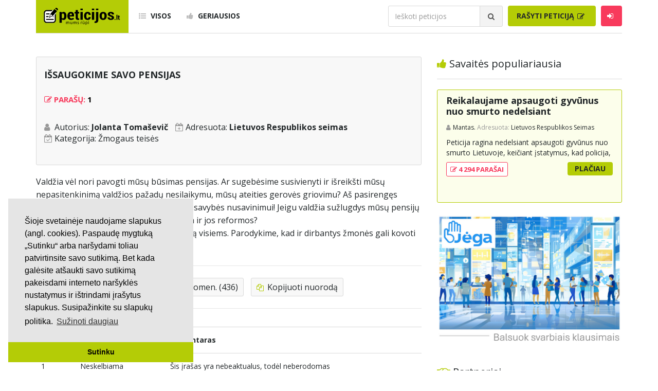

--- FILE ---
content_type: text/html; charset=UTF-8
request_url: https://www.peticijos.lt/visos/2457/issaugokime-savo-pensijas/
body_size: 10202
content:
<!DOCTYPE html>
<html lang="lt">

<head>
    <meta http-equiv="Content-Type" content="text/html; charset=utf-8">
<meta http-equiv="X-UA-Compatible" content="IE=edge">
<meta name="viewport" content="width=device-width, initial-scale=1">
<!-- Bootstrap CSS -->
<link rel="stylesheet" href="/css/bootstrap.min.css" />
<!-- KingWinn fonts CSS -->
<link rel="stylesheet" href="/css/all.min.css" />
<link rel="stylesheet" href="/css/font-awesome.css" />
<link rel="stylesheet" href="/css/flags.min.css" />
<link href="https://fonts.googleapis.com/css?family=Open+Sans:400,300,700" rel='stylesheet' type='text/css'>
<link href="https://fonts.googleapis.com/css?family=Roboto+Condensed:700" rel="stylesheet" type='text/css'>
<link rel="stylesheet" href="/css/style.css?v=4.12499" />
<link rel="shortcut icon" href="/favicon.png" type="image/ico" />
<!-- HTML5 shim and Respond.js for IE8 support of HTML5 elements and media queries -->
<!--[if lt IE 9]>
  <script src="https://oss.maxcdn.com/html5shiv/3.7.3/html5shiv.min.js"></script>
  <script src="https://oss.maxcdn.com/respond/1.4.2/respond.min.js"></script>
<![endif]-->
    <meta name="description" content="Valdžia vėl nori pavogti mūsų būsimas pensijas. Ar sugebėsime susivienyti. Išsaugokime savo pensijas..." />
    <meta property="fb:app_id" content="573598149722404" />
    <meta property="og:title" content="Išsaugokime savo pensijas" />
    <meta property="og:type" content="article" />
    <meta property="og:url" content="https://www.peticijos.lt/visos/2457/issaugokime-savo-pensijas/" />
    <meta property="og:image" content="https://www.peticijos.lt/img/fb-img.jpg" />
    <meta property="og:image:height" content="800">
    <meta property="og:image:width" content="800">
    <meta property="og:site_name" content="Peticijos.lt" />
    <meta property="og:description" content="Valdžia vėl nori pavogti mūsų būsimas pensijas. Ar sugebėsime susivienyti. Išsaugokime savo pensijas..." />
    <meta property="og:locale" content="lt_LT" />
    <title>Išsaugokime savo pensijas / Peticijos</title>
    <!-- Global site tag (gtag.js) - Google Analytics -->
<script async src="https://www.googletagmanager.com/gtag/js?id=UA-109515070-1"></script>
<script>
  window.dataLayer = window.dataLayer || [];
  function gtag(){dataLayer.push(arguments);}
  gtag('js', new Date());

  gtag('config', 'UA-109515070-1');
</script>

<script data-ad-client="ca-pub-7076339491798000" async src="https://pagead2.googlesyndication.com/pagead/js/adsbygoogle.js"></script>    <script src='https://www.google.com/recaptcha/api.js'></script>
    <style>
        #dtok-chat-embed {
            max-width: 100%;
            margin: 40px auto;
            border-radius: 12px;
            box-shadow: 0 4px 6px rgba(0, 0, 0, 0.1);
            --dtok-header-bg: #7e9800;
            --dtok-channel-color: #222729;
        }
    </style>
    <!--
    <script>
        var name = 'debug >|  |<';
    </script> -->
    <script src="/js/custom_2.js"></script>
    <script src="/js/progressbar.js"></script>

    <!-- Facebook Pixel Code -->
    <script>
        ! function(f, b, e, v, n, t, s) {
            if (f.fbq) return;
            n = f.fbq = function() {
                n.callMethod ?
                    n.callMethod.apply(n, arguments) : n.queue.push(arguments)
            };
            if (!f._fbq) f._fbq = n;
            n.push = n;
            n.loaded = !0;
            n.version = '2.0';
            n.queue = [];
            t = b.createElement(e);
            t.async = !0;
            t.src = v;
            s = b.getElementsByTagName(e)[0];
            s.parentNode.insertBefore(t, s)
        }(window, document, 'script',
            'https://connect.facebook.net/en_US/fbevents.js');
        fbq('init', '226183802811726');
        fbq('track', 'PageView');
    </script>
    <noscript><img height="1" width="1" style="display:none" src="https://www.facebook.com/tr?id=226183802811726&ev=PageView&noscript=1" /></noscript>
    <!-- End Facebook Pixel Code -->

</head>

<body>
    <div id="header">

    <div id="mobile-menu">
        <button type="button" id="menu-close" class="navbar-toggle collapsed" data-target="#navbar" aria-expanded="false" aria-controls="navbar">
            <span class="sr-only">Toggle navigation</span>
            <span class="icon-bar"></span>
            <span class="icon-bar"></span>
            <span class="icon-bar"></span>
        </button>
        <ul class="sidebar-nav">
            <li><a href="/visos/"><i class="fa fa-list-ul"></i> Visos</a></li>
            <li><a href="/geriausios/"><i class="fa fa-thumbs-up"></i> Geriausios</a></li>
            <!--<li><a href="/kurti/"><i class="fa fa-pencil-square-o"></i> Rašyti peticiją</a></li>-->
            <li><a href="https://mes.jega.lt"><i class="fa fa-pencil-square-o"></i> Rašyti peticiją</a></li>
                            <li><a data-toggle="modal" data-target="#login"><i class="fa fa-sign-in"></i> Prisijungti</a></li>
                    </ul>
        <form class="navbar-form search-form" method="get">
            <div class="input-group">
                <input id="search-mobile" type="text" class="form-control" placeholder="Ieškoti peticijos" name="q">
                <div class="input-group-btn">
                    <button class="btn btn-search" type="button">
                        <i class="fa fa-search"></i>
                    </button>
                </div>
            </div>
        </form>
    </div>

    <div class="container">
        <nav class="navbar navbar-default">

            <div class="navbar-header">
                <button type="button" id="menu-toggle" class="navbar-toggle collapsed" data-target="#navbar" aria-expanded="false" aria-controls="navbar">
                    <span class="sr-only">Toggle navigation</span>
                    <span class="icon-bar"></span>
                    <span class="icon-bar"></span>
                    <span class="icon-bar"></span>
                </button>
                <a class="navbar-brand" href="/">
                    <img src="/img/logo.svg" width="150" alt="logo">
                </a>
            </div>

            <div id="navbar" class="navbar-collapse collapse">

                <ul class="nav navbar-nav">
                    <li><a href="/visos/"><i class="fa fa-list-ul"></i> Visos</a></li>
                    <li><a href="/geriausios/"><i class="fa fa-thumbs-up"></i> Geriausios</a></li>
                </ul>

                <ul class="nav navbar-nav navbar-right">

                    
                        <li>
                            <form class="navbar-form search-form" method="get">
                                <div class="input-group">
                                    <input id="search" type="text" class="form-control" placeholder="Ieškoti peticijos" name="q">
                                    <div class="input-group-btn">
                                        <button class="btn btn-search" type="button">
                                            <i class="fa fa-search"></i>
                                        </button>
                                    </div>
                                </div>
                            </form>
                        </li>

                        <li>
                            <!--<a class="btn btn-primary" href="/kurti/">Rašyti peticiją-->
                                <a class="btn btn-primary" href="https://mes.jega.lt">Rašyti peticiją
                                <i class="fa fa-pencil-square-o"></i>
                            </a>
                        </li>

                    
                                            <li><a class="btn btn-login" id="btn-login" data-toggle="modal" data-target="#login"><i class="fa fa-sign-in"></i></a></li>
                    
                </ul>

            </div>

        </nav>
    </div>

</div>
    <div id="fb-root"></div>
    <script async defer crossorigin="anonymous" src="https://connect.facebook.net/lt_LT/sdk.js#xfbml=1&version=v12.0&appId=573598149722404&autoLogAppEvents=1" nonce="WuK09upE"></script>

    <div id="main">
        <div class="container">
            <div class="row">

                <div class="col-sm-8">
                    <div id="content">

                        <div class="row">
                            <div class="col-sm-12">
                                <div id="petition-inner">
                                    <div class="petition-inner-block">
                                        <h4>Išsaugokime savo pensijas</h4>
                                        <br />

                                        <h3>
                                            <i class="fa fa-pencil-square-o"></i>
                                            Parašų: <font color=black>1</font>                                                                                                                                                                            </h3>
                                                                                                                        <br />
                                        <ul class="petition-inner-main-info">
                                            <li>Autorius: <b>Jolanta Tomaševič</b></li>
                                            <li>Adresuota: <b>Lietuvos Respublikos seimas</b></li>
                                                                                        <li>Kategorija: <a href="/zmogaus-teises/">Žmogaus teisės</a></li>
                                        </ul>

                                        <br />
                                        
                                    </div>

                                    
                                    <!--
                                    <div id="adv-content-left">
                                        <script async src="https://pagead2.googlesyndication.com/pagead/js/adsbygoogle.js"></script>
                                        <ins class="adsbygoogle"
                                        style="display:block"
                                        data-ad-client="ca-pub-7076339491798000"
                                        data-ad-slot="7202410742"
                                        data-ad-format="auto"
                                        data-full-width-responsive="true"></ins>
                                        <script>
                                        (adsbygoogle = window.adsbygoogle || []).push({});
                                        </script>
                                    </div>
                                    -->
                                                                        <p>Valdžia vėl nori pavogti mūsų būsimas pensijas. Ar sugebėsime susivienyti ir išreikšti mūsų nepasitenkinimą valdžios pažadų nesilaikymu, mūsų ateities gerovės griovimu? Aš pasirengęs priešintis. Pasakykim aiškų NE mūsų nuosavybės nusavinimui! Jeigu valdžia sužlugdys mūsų pensijų kaupimą, kokio pasitikėjimo verta valdžia ir jos reformos?<br />
Kviečiu pasirašyti šią peticiją ir išplatinti ją visiems. Parodykime, kad ir dirbantys žmonės gali kovoti už savo teises!</p>

                                    <ul class="petition-inner-actions-list">

                                        <li>
                                                                                                                                                <i class="far fa-thumbs-up thumb" style="cursor: pointer;" data-pid="2457" data-thumb="1"></i>
                                                                                            
                                                                                            <span>0</span>
                                                                                    </li>

                                        <li>
                                                                                                                                                <i class="far fa-thumbs-down thumb" style="cursor: pointer;" data-pid="2457" data-thumb="-1"></i>
                                                                                            
                                                                                            <span>0</span>
                                                                                    </li>

                                        <li>
                                            <i class="fa fa-eye"></i> 65K                                        </li>

                                                                                    <li>
                                                <a href="signed/" title="Parašai">
                                                    <i class="fa fa-check"></i> Parašai
                                                </a>
                                            </li>
                                        
                                                                                    <li>
                                                <a href="comments/" title="Komentarai">
                                                    <i class="fa fa-comments"></i> Komen. (436)
                                                </a>
                                            </li>
                                        
                                        
                                        <li>
                                            <a id="copy_link" style="cursor: pointer;"><i class="fa fa-files-o"></i> Kopijuoti nuorodą</a>
                                        </li>

                                        
                                    </ul>

                                    
                                    
                                    <!-- 
                                    <div style="clear:both; display: block; margin: auto;margin-bottom: 1em">
                                        <ins class="adsbygoogle"
                                        style="display:block"
                                        data-ad-client="ca-pub-7076339491798000"
                                        data-ad-slot="5260511792"
                                        data-ad-format="auto"
                                        data-full-width-responsive="true"></ins>
                                        <script>
                                        (adsbygoogle = window.adsbygoogle || []).push({});
                                        </script>
                                    </div>
                                    peticijos_square -->
                                    
                                    <div class="fb-comments" data-href="https://www.peticijos.lt/visos/2457/issaugokime-savo-pensijas/" data-width="100%" data-numposts="20"></div>
                                    
                                                                            <table id="signature-table" class="table-striped table-responsive">
                                            <thead>
                                                <th>~# 0</th>
                                                <th>Vardas</th>
                                                <th>Komentaras</th>
                                            </thead>
                                            <tbody>


                                                
                                                                                                    <tr>
                                                        <td>1</td>
                                                        <td style="width: 175px;">

                                                                                                                            <span>Neskelbiama</span>
                                                            
                                                                                                                            <div style="color: #999999;">
                                                                    <span>2020-11-12 / 09:47</span>
                                                                </div>
                                                            
                                                        </td>
                                                                                                                    <td>Šis įrašas yra nebeaktualus, todėl neberodomas</td>
                                                                                                            </tr>
                                                                                                    <tr>
                                                        <td>2</td>
                                                        <td style="width: 175px;">

                                                                                                                            <span>Neskelbiama</span>
                                                            
                                                            
                                                        </td>
                                                                                                                    <td>Šis įrašas yra nebeaktualus, todėl neberodomas</td>
                                                                                                            </tr>
                                                                                                    <tr>
                                                        <td>3</td>
                                                        <td style="width: 175px;">

                                                                                                                            <span>Neskelbiama</span>
                                                            
                                                            
                                                        </td>
                                                                                                                    <td>Šis įrašas yra nebeaktualus, todėl neberodomas</td>
                                                                                                            </tr>
                                                                                                    <tr>
                                                        <td>4</td>
                                                        <td style="width: 175px;">

                                                                                                                            <span>Neskelbiama</span>
                                                            
                                                            
                                                        </td>
                                                                                                                    <td>Šis įrašas yra nebeaktualus, todėl neberodomas</td>
                                                                                                            </tr>
                                                                                                    <tr>
                                                        <td>5</td>
                                                        <td style="width: 175px;">

                                                                                                                            <span>Neskelbiama</span>
                                                            
                                                            
                                                        </td>
                                                                                                                    <td>Šis įrašas yra nebeaktualus, todėl neberodomas</td>
                                                                                                            </tr>
                                                                                                    <tr>
                                                        <td>6</td>
                                                        <td style="width: 175px;">

                                                                                                                            <span>Neskelbiama</span>
                                                            
                                                            
                                                        </td>
                                                                                                                    <td>Šis įrašas yra nebeaktualus, todėl neberodomas</td>
                                                                                                            </tr>
                                                                                                    <tr>
                                                        <td>7</td>
                                                        <td style="width: 175px;">

                                                                                                                            <span>Neskelbiama</span>
                                                            
                                                            
                                                        </td>
                                                                                                                    <td>Šis įrašas yra nebeaktualus, todėl neberodomas</td>
                                                                                                            </tr>
                                                                                                    <tr>
                                                        <td>8</td>
                                                        <td style="width: 175px;">

                                                                                                                            <span>Neskelbiama</span>
                                                            
                                                            
                                                        </td>
                                                                                                                    <td>Šis įrašas yra nebeaktualus, todėl neberodomas</td>
                                                                                                            </tr>
                                                                                                    <tr>
                                                        <td>9</td>
                                                        <td style="width: 175px;">

                                                                                                                            <span>Neskelbiama</span>
                                                            
                                                            
                                                        </td>
                                                                                                                    <td>Šis įrašas yra nebeaktualus, todėl neberodomas</td>
                                                                                                            </tr>
                                                                                                    <tr>
                                                        <td>10</td>
                                                        <td style="width: 175px;">

                                                                                                                            <span>Neskelbiama</span>
                                                            
                                                            
                                                        </td>
                                                                                                                    <td>Šis įrašas yra nebeaktualus, todėl neberodomas</td>
                                                                                                            </tr>
                                                                                                    <tr>
                                                        <td>11</td>
                                                        <td style="width: 175px;">

                                                                                                                            <span>Neskelbiama</span>
                                                            
                                                            
                                                        </td>
                                                                                                                    <td>Šis įrašas yra nebeaktualus, todėl neberodomas</td>
                                                                                                            </tr>
                                                                                                    <tr>
                                                        <td>12</td>
                                                        <td style="width: 175px;">

                                                                                                                            <span>Neskelbiama</span>
                                                            
                                                            
                                                        </td>
                                                                                                                    <td>Šis įrašas yra nebeaktualus, todėl neberodomas</td>
                                                                                                            </tr>
                                                                                                    <tr>
                                                        <td>13</td>
                                                        <td style="width: 175px;">

                                                                                                                            <span>Neskelbiama</span>
                                                            
                                                            
                                                        </td>
                                                                                                                    <td>Šis įrašas yra nebeaktualus, todėl neberodomas</td>
                                                                                                            </tr>
                                                                                                    <tr>
                                                        <td>14</td>
                                                        <td style="width: 175px;">

                                                                                                                            <span>Neskelbiama</span>
                                                            
                                                            
                                                        </td>
                                                                                                                    <td>Šis įrašas yra nebeaktualus, todėl neberodomas</td>
                                                                                                            </tr>
                                                                                                    <tr>
                                                        <td>15</td>
                                                        <td style="width: 175px;">

                                                                                                                            <span>Neskelbiama</span>
                                                            
                                                            
                                                        </td>
                                                                                                                    <td>Šis įrašas yra nebeaktualus, todėl neberodomas</td>
                                                                                                            </tr>
                                                                                                    <tr>
                                                        <td>16</td>
                                                        <td style="width: 175px;">

                                                                                                                            <span>Neskelbiama</span>
                                                            
                                                            
                                                        </td>
                                                                                                                    <td>Šis įrašas yra nebeaktualus, todėl neberodomas</td>
                                                                                                            </tr>
                                                                                                    <tr>
                                                        <td>17</td>
                                                        <td style="width: 175px;">

                                                                                                                            <span>Neskelbiama</span>
                                                            
                                                            
                                                        </td>
                                                                                                                    <td>Šis įrašas yra nebeaktualus, todėl neberodomas</td>
                                                                                                            </tr>
                                                                                                    <tr>
                                                        <td>18</td>
                                                        <td style="width: 175px;">

                                                                                                                            <span>Neskelbiama</span>
                                                            
                                                            
                                                        </td>
                                                                                                                    <td>Šis įrašas yra nebeaktualus, todėl neberodomas</td>
                                                                                                            </tr>
                                                                                                    <tr>
                                                        <td>19</td>
                                                        <td style="width: 175px;">

                                                                                                                            <span>Neskelbiama</span>
                                                            
                                                            
                                                        </td>
                                                                                                                    <td>Šis įrašas yra nebeaktualus, todėl neberodomas</td>
                                                                                                            </tr>
                                                                                                    <tr>
                                                        <td>20</td>
                                                        <td style="width: 175px;">

                                                                                                                            <span>Neskelbiama</span>
                                                            
                                                            
                                                        </td>
                                                                                                                    <td>Šis įrašas yra nebeaktualus, todėl neberodomas</td>
                                                                                                            </tr>
                                                                                                    <tr>
                                                        <td>21</td>
                                                        <td style="width: 175px;">

                                                                                                                            <span>Neskelbiama</span>
                                                            
                                                            
                                                        </td>
                                                                                                                    <td>Šis įrašas yra nebeaktualus, todėl neberodomas</td>
                                                                                                            </tr>
                                                                                                    <tr>
                                                        <td>22</td>
                                                        <td style="width: 175px;">

                                                                                                                            <span>Neskelbiama</span>
                                                            
                                                            
                                                        </td>
                                                                                                                    <td>Šis įrašas yra nebeaktualus, todėl neberodomas</td>
                                                                                                            </tr>
                                                                                                    <tr>
                                                        <td>23</td>
                                                        <td style="width: 175px;">

                                                                                                                            <span>Neskelbiama</span>
                                                            
                                                            
                                                        </td>
                                                                                                                    <td>Šis įrašas yra nebeaktualus, todėl neberodomas</td>
                                                                                                            </tr>
                                                                                                    <tr>
                                                        <td>24</td>
                                                        <td style="width: 175px;">

                                                                                                                            <span>Neskelbiama</span>
                                                            
                                                            
                                                        </td>
                                                                                                                    <td>Šis įrašas yra nebeaktualus, todėl neberodomas</td>
                                                                                                            </tr>
                                                                                                    <tr>
                                                        <td>25</td>
                                                        <td style="width: 175px;">

                                                                                                                            <span>Neskelbiama</span>
                                                            
                                                            
                                                        </td>
                                                                                                                    <td>Šis įrašas yra nebeaktualus, todėl neberodomas</td>
                                                                                                            </tr>
                                                                                                    <tr>
                                                        <td>26</td>
                                                        <td style="width: 175px;">

                                                                                                                            <span>Neskelbiama</span>
                                                            
                                                            
                                                        </td>
                                                                                                                    <td>Šis įrašas yra nebeaktualus, todėl neberodomas</td>
                                                                                                            </tr>
                                                                                                    <tr>
                                                        <td>27</td>
                                                        <td style="width: 175px;">

                                                                                                                            <span>Neskelbiama</span>
                                                            
                                                            
                                                        </td>
                                                                                                                    <td>Šis įrašas yra nebeaktualus, todėl neberodomas</td>
                                                                                                            </tr>
                                                                                                    <tr>
                                                        <td>28</td>
                                                        <td style="width: 175px;">

                                                                                                                            <span>Neskelbiama</span>
                                                            
                                                            
                                                        </td>
                                                                                                                    <td>Šis įrašas yra nebeaktualus, todėl neberodomas</td>
                                                                                                            </tr>
                                                                                                    <tr>
                                                        <td>29</td>
                                                        <td style="width: 175px;">

                                                                                                                            <span>Neskelbiama</span>
                                                            
                                                            
                                                        </td>
                                                                                                                    <td>Šis įrašas yra nebeaktualus, todėl neberodomas</td>
                                                                                                            </tr>
                                                                                                    <tr>
                                                        <td>30</td>
                                                        <td style="width: 175px;">

                                                                                                                            <span>Neskelbiama</span>
                                                            
                                                            
                                                        </td>
                                                                                                                    <td>Šis įrašas yra nebeaktualus, todėl neberodomas</td>
                                                                                                            </tr>
                                                                                            </tbody>
                                        </table>
                                    
                                    
                                    <ul class="petition-inner-actions-list" align="center">
                                                                                    <li>
                                                <a href="comments/">
                                                    <i class="fa fa-check"></i> Visi peticijos komentarai (436)
                                                </a>
                                            </li>
                                                                                                                        <!-- <li>
                                            <a href="/ziniasklaidai/">
                                                <i class="fas fa-bullhorn"></i> Žiniasklaidai
                                            </a>
                                        </li> -->
                                    </ul>

                                    <div class="row mt-1">
                                                                            </div>

                                </div>

                            </div>
                        </div>
                    </div>
                </div>

                
<div class="col-sm-4">
    <div id="sidebar">

                    <div class="row">
                <div class="col-sm-12">
                    <h2 class="heading-title">
                        <i class="fa fa-thumbs-up"></i> Savaitės populiariausia
                    </h2>
                </div>
                <div class="col-sm-12">
                    <div class="petition-block today-best">
    <h3>
        <a href="/visos/87859/reikalaujame-apsaugoti-gyvunus-nuo-smurto-nedelsiant">Reikalaujame apsaugoti gyvūnus nuo smurto nedelsiant</a>
            </h3>
    <div class="petition-info">
        <span class="user">
            <a>Mantas.</a>
        </span>
        <span class="addressee">Adresuota:</span>
        Lietuvos Respublikos Seimas    </div>
    <p>Peticija ragina nedelsiant apsaugoti gyvūnus nuo smurto Lietuvoje, keičiant įstatymus, kad policija, turėdama aiškių smurto prieš gyvūną įrodymų, galėtų nedelsiant konfiskuoti gyvūną, o Valstybinė maisto ir veterinarijos tarnyba bei prieglaudos gautų supaprastintą teisę tai padaryti. Šiuo metu dėl ilgo biurokratinio proceso gyvūnai lieka pas smurtautojus ir toliau kenčia. Peticija siekia užtikrinti, kad gyvūno saugumas būtų prioritetas, o formalūs procesai vyktų po gyvūno apsaugojimo. Pasirašiusieji kviečiami burtis ir veikti kartu, kad būtų užtikrinta greita ir efektyvi gyvūnų apsauga.</p>
    <div class="row petition-btn">
        <div class="col-sm-6">
            <span class="signatures">
                <a href="/visos/87859/reikalaujame-apsaugoti-gyvunus-nuo-smurto-nedelsiant/signed/">
                    <i class="fa fa-pencil-square-o"></i> 4 294 PARAŠAI
                </a>
            </span>
        </div>
        <div class="col-sm-6">
            <a class="btn btn-more" href="/visos/87859/reikalaujame-apsaugoti-gyvunus-nuo-smurto-nedelsiant/">Plačiau</a>
        </div>
    </div>
</div>
                </div>
            </div>
                <!-- 
        <script async src="https://pagead2.googlesyndication.com/pagead/js/adsbygoogle.js"></script>
        
        <ins class="adsbygoogle" style="display:block" data-ad-client="ca-pub-7076339491798000" data-ad-slot="9280891125" data-ad-format="auto" data-full-width-responsive="true"></ins>
        <script>
            (adsbygoogle = window.adsbygoogle || []).push({});
        </script>
        -->

        <div class="row">
            <!--<div class="col-sm-12">
                <br /><br />
                <h2 class="heading-title">
                    <i class="fa fa-pencil-square-o"></i> Padėkite mums
                </h2>
            </div>-->
            <div class="col-sm-12">
                <a href="https://jega.lt"><img src="/img/ad_jega.jpg" class="card-img-top" width=100%></a><br />
                <!--<small> <br />Skaitmeninė demokratija yra sekantis visuomenės evoliucijos etapas, leidžiantis asmenims ne tik išrinkti sprendimus priimančius atstovus, bet ir tiesiogiai dalyvauti visose svarbiausiose srityse. <br><a href="/gpm/">Padėkite mums skirdami 1.2% GPM paramos</a></small>-->

                <!--
                <br /><br />

                <a href="https://petition.eu/stop-with-the-paper-straws" style="color:steelblue">Stop with the paper straws</a><br />
                <small>Paper straws are annoying and add nothing to the environment protection.</small>
                <br /><br />

                <a href="https://petition.eu/stop-cookie-walls" style="color:steelblue">Stop cookie walls</a><br />
                <small>Cookie walls are irritating, misleading, create illusion of control and lead to uneducated choices.</small>
            -->

            <br />
            <br />
            </div>
        </div>

        <div class="row">
            <div class="col-sm-12">
                <h2 class="heading-title">
                    <i class="fa fa-handshake-o"></i> Partneriai
                </h2>
                <div class="row">
                    <div class="col-sm-6">
                        <a href="https://jega.lt"><img src="/img/partner_jega.png?v1" width=140></a>
                    </div>
                    <div class="col-sm-6">
                        <a href="https://nextury.fund/ref?ref=internal-peticijos-logo_ad_230901"><img src="/img/partner_nextury.png" width=140></a>
                    </div>
                </div>
                <div class="row"> <br /> </div>
            </div>

        </div>

        <div class="row">
            <div class="col-sm-12">
                <br /><br />
                <h2 class="heading-title">
                    <i class="fa fa-bars"></i> Kategorijos
                </h2>
            </div>
            <div class="col-sm-12">
                <ul class="categories-menu">
                                            <li class="green">
                            <a href="/aplinkosauga/">Aplinkosauga</a>
                        </li>
                                            <li class="blue">
                            <a href="/ekonomika-ir-verslas/">Ekonomika ir verslas</a>
                        </li>
                                            <li class="yellow">
                            <a href="/svietimas/">Švietimas</a>
                        </li>
                                            <li class="red">
                            <a href="/sveikatos-apsauga/">Sveikatos apsauga</a>
                        </li>
                                            <li class="orange">
                            <a href="/sportas/">Sportas</a>
                        </li>
                                            <li class="black">
                            <a href="/valdzia-ir-politika/">Valdžia ir politika</a>
                        </li>
                                            <li class="brown">
                            <a href="/ziniasklaida/">Žiniasklaida</a>
                        </li>
                                            <li class="green-light">
                            <a href="/zmogaus-teises/">Žmogaus teisės</a>
                        </li>
                                            <li class="grey">
                            <a href="/kita/">Kita</a>
                        </li>
                                    </ul>
            </div>
        </div>

        

        <div class="row mt-1">
            <div class="col-sm-12">
                <br /><br />
                <h2 class="heading-title">
                    <i class="fa fa-search"></i> Paieškos
                </h2>
            </div>
            <div class="col-sm-12">
                <ul class="categories-menu">
                                            <li class="grey">
                            <a href="/paieska/?q=Prieš gėju eitynes">Prieš gėju eitynes</a>
                        </li>
                                            <li class="grey">
                            <a href="/paieska/?q=marihuanos legalizavimas">marihuanos legalizavimas</a>
                        </li>
                                            <li class="grey">
                            <a href="/paieska/?q=STOP">STOP</a>
                        </li>
                                            <li class="grey">
                            <a href="/paieska/?q=Pilnos moksleivių vasaros atostogos">Pilnos moksleivių vasaros atostogos</a>
                        </li>
                                            <li class="grey">
                            <a href="/paieska/?q=vaiku atemimas">vaiku atemimas</a>
                        </li>
                                            <li class="grey">
                            <a href="/paieska/?q=referendumas">referendumas</a>
                        </li>
                                            <li class="grey">
                            <a href="/paieska/?q=Keliu">Keliu</a>
                        </li>
                                            <li class="grey">
                            <a href="/paieska/?q=jaunystės">jaunystės</a>
                        </li>
                                            <li class="grey">
                            <a href="/paieska/?q=Valandos">Valandos</a>
                        </li>
                                        <li class='grey'><a href="https://rekv.lt/didziausios_imones_lietuvoje-849">Rekvizitai</a></li> <li class='grey'><a href="https://nextury.fund/ref?ref=internal-peticijos-kw_invest_230921">Investicijos</a></li>                 </ul>
            </div>
        </div>

        <!-- <div class="row">
            <div class="col-sm-12">
                <script type="text/javascript" id="adplaceforad_place348">
                (function() {
                    function async_load(){
                        var s = document.createElement('script'); s.type = 'text/javascript'; s.async = true;
                        s.src = 'https://s.bigbolz.com/ads.php?pid=348';
                        var x = document.getElementById('adplaceforad_place348'); x.parentNode.insertBefore(s, x);
                    }
                    if (window.attachEvent){ window.attachEvent('onload', async_load); }
                    else { window.addEventListener('load', async_load, false); }
                })();
                </script>
            </div>
        </div> -->

        <!-- <div class="row mt-1">
            <div class="col-sm-12">
                <h2 class="heading-title">Naudingos nuorodos</h2>
            </div>
            <div class="col-sm-12">
                <ul class="categories-menu">
                </ul>
            </div>
        </div> -->

    </div>
</div>
            </div>
        </div>
    </div>

    
<footer>
    <div class="container">
        <div class="row">
            <div class="col-sm-12">
                <ul>
                    <li>
                        <a href="/kurti/">Kurti peticiją</a>
                    </li>
                    <li>
                        <a href="https://jega.lt/balsavimai">Balsavimas</a>
                    </li>
                    <li>
                        <a href="/docs/Peticijos.lt_misija.pdf">Misijos deklaracija</a>
                    </li>
                    <li>
                        <a href="/patarimai/">Patarimai</a>
                    </li>
                    <li>
                        <a href="/taisykles/">Taisyklės</a>
                    </li>
                    <li>
                        <a href="/pp/">Privatumo politika</a>
                    </li>
                    <li>
                        <a href="/kontaktai/">Kontaktai</a>
                    </li>
                </ul>
            </div>
            <div class="col-sm-12">
                <p class="copyright">© 2007 - 2026 Ne pelno siekianti organizacija VŠĮ "Pilietiškumo platformos" į.k. 305719586. Įstaiga turi paramos gavėjo statusą | <a href="https://petition.eu/">EU Petitions</a> | <a href="https://petition.us/">U.S. Petitions</a></p>
            </div>
            <div class="col-sm-12">
                <p class="copyright">Svetainėje nauduojama <a href="https://idx.lt/">iDX</a> medžiaga.</p> <!--  --> 
            </div>
        </div>
    </div>
</footer>

<script type="text/javascript" src="https://ajax.googleapis.com/ajax/libs/jquery/1.8.1/jquery.min.js"></script>

<!-- <script type="text/javascript" id="adplaceforad_place402">
    (function() {
        function async_load(){
            var s = document.createElement('script'); s.type = 'text/javascript'; s.async = true;
            s.src = 'https://s.bigbolz.com/ads.php?pid=402';
            var x = document.getElementById('adplaceforad_place402'); x.parentNode.insertBefore(s, x);
        }
        if (window.attachEvent){ window.attachEvent('onload', async_load); }
        else { window.addEventListener('load', async_load, false); }
    })();
</script> -->

<!-- <script type="text/javascript" id="xameleonads53">
    (function(d, id){ a = d.getElementById('xameleonads' + id);
    b = d.createElement('script'); b.async = 1; s = 1 * new Date();
    b.src = '//xameleonads.com/start.php?pid=' + id + '&time=' + s;
    a.parentNode.insertBefore(b, a);
    })(document, 53);
</script> -->

<!-- <script type="text/javascript" id="adplaceforad_place433">
    (function() {
        function async_load(){
            var s = document.createElement('script'); s.type = 'text/javascript'; s.async = true;
            s.src = 'https://s.bigbolz.com/ads.php?pid=433';
            var x = document.getElementById('adplaceforad_place433'); x.parentNode.insertBefore(s, x);
        }
        if (window.attachEvent){ window.attachEvent('onload', async_load); }
        else { window.addEventListener('load', async_load, false); }
    })();
</script> -->
    <div class="modal fade" id="donated" role="dialog">
    <div class="modal-dialog">
        <div class="modal-content">
            <div class="modal-header">
                <button type="button" class="close" data-dismiss="modal" aria-label="Close">
                    <span aria-hidden="true">&times;</span>
                </button>
                <h4 class="modal-title"><i class="fa fa-thumbs-up"></i> Ačiū už Jūsų paramą!</h4>

            </div>
            <div class="modal-body">
                <div id="login-error" style="color: red; margin-top: -15px; margin-bottom: 5px;" align="center">
                </div>
                <form id="login-form">
                    <p><small>Parama bus panaudota išimtinai šiai peticijai.</small></p>
                    <div style="margin-bottom: 12px" class="input-group">
                        <span class="input-group-addon">
                            <i class="fa fa-thumbs-up" aria-hidden="true"></i>
                        </span>
                        <input id="share_url2" type="text" class="form-control" name="name_share_url2" value="https://www.peticijos.lt/visos/2457/issaugokime-savo-pensijas/">
                    </div>
                    <p><small>Jus taip pat galite padėti pasidalindami peticijos nuoroda socialiniuose tinkluose.</small></p>
                    <button id="login-button" type="button" class="btn btn-share" onclick="var url_x=getElementById('share_url2').value;copy_text(url_x);getElementById('share_url2').value='Nuoroda nukopijuota';console.log('fld val='+getElementById('share_url2').value)">Kopijuoti
                        nuorodą</button>
                </form>
            </div>
        </div>
    </div>
</div>

<div class="modal fade" id="verified2" role="dialog">
    <div class="modal-dialog">
        <div class="modal-content">
            <div class="modal-header">
                <button type="button" class="close" data-dismiss="modal" aria-label="Close">
                    <span aria-hidden="true">&times;</span>
                </button>
                <h4 class="modal-title"><i class="fa fa-check"></i><i class="fa fa-check"></i> El. paštas patvirtintas</h4>
            </div>
            <div class="modal-body">
                <div id="login-error" style="color: red; margin-top: -15px; margin-bottom: 5px;" align="center">
                </div>
                <form id="login-form">
                    <p style="color:black;"><small>Ačiū už patvirtinimą! Papildomai prisidėti prie peticijos galite pasidalinę peticijos nuoroda soc. tinkluose arba parėmę finansiškai.</small></p>
                    <button id="login-button1" type="button" class="btn btn-share" data-toggle="modal" data-target="#share"><i class="fa fa-thumbs-up" style="color:black"></i> Pasidalinti</button>
                    <button id="login-button3" type="button" class="btn btn-share" data-toggle="modal" data-target="#donate"><b>€</b> Paremti</button>
                    <br><br>
                    <!--<p style="color:black;"><small>Dėkodami už Jūsų socialinį aktyvumą, Peticijos.lt ir Surfcoin dovanoja Jums <b>100<sup>.00</sup> SRF</b> tokenų. Tokenų atsiėmimo nuorodą rasite gautame el. pašto patvirtinimo laiške.</small></p>-->
                </form>
            </div>
        </div>
    </div>
</div>

<div class="modal fade" id="verified" role="dialog">
    <div class="modal-dialog">
        <div class="modal-content">
            <div class="modal-header">
                <button type="button" class="close" data-dismiss="modal" aria-label="Close">
                    <span aria-hidden="true">&times;</span>
                </button>
                <h4 class="modal-title"><i class="fa fa-check"></i> Parašas priimtas</h4>
            </div>
            <div class="modal-body">
                <div id="login-error" style="color: red; margin-top: -15px; margin-bottom: 5px;" align="center">
                </div>
                <form id="login-form">
                    <p style="color:black;"><small>Neužilgo gausite el. pašto patvritinimo laišką. Jei tokio laiško negausite per 2 min., prašome patikrinti spam folderį. Papildomai prisidėti prie peticijos galite pasidalinę peticijos nuoroda soc. tinkluose arba parėmę finansiškai.</small></p>
                    <button id="login-button1" type="button" class="btn btn-share" data-toggle="modal" data-target="#share"><i class="fa fa-thumbs-up" style="color:black"></i> Pasidalinti</button>
                    <button id="login-button3" type="button" class="btn btn-share" data-toggle="modal" data-target="#donate"><b>€</b> Paremti</button>
                                        
                    <br><br>
                    <!--<p style="color:black;"><small>Dėkodami už Jūsų socialinį aktyvumą, Peticijos.lt ir Surfcoin dovanoja Jums <b>100<sup>.00</sup> SRF</b> tokenų. Tokenų atsiėmimo nuorodą rasite el. pašto patvirtinimo laiške.</small></p>-->
                </form>
            </div>
        </div>
    </div>
</div>

<div class="modal fade" id="share" role="dialog">
    <div class="modal-dialog">
        <div class="modal-content">
            <div class="modal-header">
                <button type="button" class="close" data-dismiss="modal" aria-label="Close">
                    <span aria-hidden="true">&times;</span>
                </button>
                <h4 class="modal-title"><i class="fa fa-thumbs-up"></i> Pasidalinti peticija</h4>
            </div>
            <div class="modal-body">
                <div id="login-error" style="color: red; margin-top: -15px; margin-bottom: 5px;" align="center">
                </div>
                <form id="login-form">
                    <div style="margin-bottom: 12px" class="input-group">
                        <span class="input-group-addon">
                            <i class="fa fa-thumbs-up" aria-hidden="true"></i>
                        </span>
                        <input id="share_url" type="text" class="form-control" name="name_share_url" value="https://www.peticijos.lt/visos/2457/issaugokime-savo-pensijas/">
                    </div>
                    <p><small>Jus galite padėti šiai peticijai pasidalinę peticijos nuoroda socialiniuose tinkluose.</small></p>
                    <button id="login-button" type="button" class="btn btn-share" onclick="var url_x=getElementById('share_url').value;copy_text(url_x);getElementById('share_url').value='Nuoroda nukopijuota';console.log('fld val='+getElementById('share_url').value)">Kopijuoti nuorodą</button>
                </form>
            </div>
        </div>
    </div>
</div>



<div class="modal fade" id="donate" role="dialog">
    <div class="modal-dialog">
        <div class="modal-content">
            <div class="modal-header">
                <button type="button" class="close" data-dismiss="modal" aria-label="Close">
                    <span aria-hidden="true">&times;</span>
                </button>
                <h4 class="modal-title"><b>€</b> Paremti peticiją</h4>
            </div>
            <div class="modal-body">
                <form id="login-form" action="/donate.php" method="POST">
                    <input id="donate_pid" name="donate_pid" type="hidden" value="2457">

                    <div style="margin-bottom: 12px" class="input-group">
                        <span class="input-group-addon">
                            <i class="fa fa-user" aria-hidden="true"></i>
                        </span>
                        <input id="donate_name" type="text" class="form-control" name="donate_name" placeholder="Vardas *" value="" required>
                    </div>
                    <div style="margin-bottom: 12px" class="input-group">
                        <span class="input-group-addon">
                            <i class="fa fa-envelope" aria-hidden="true"></i>
                        </span>
                        <input id="donate_email" type="email" class="form-control" name="donate_email" placeholder="El. paštas *" value="" required>
                    </div>
                    <div style="margin-bottom: 12px" class="input-group">
                        <span class="input-group-addon">
                            <b>€</b>
                        </span>
                        <select class="form-control" name="donate_amount" id="donate_amount">
                            <option value="5">5 €</option>
                            <option value="10" selected>10 €</option>
                            <option value="20">20 €</option>
                            <option value="50">50 €</option>
                            <option value="100">100 €</option>
                            <option value="200">200 €</option>
                            <option value="500">500 €</option>
                            <option value="1000">1000 €</option>
                        </select>
                    </div>
                    <div style="margin-bottom: 12px" class="input-group">
                        <span class="input-group-addon">
                            <i class="fas fa-globe-europe" aria-hidden="true"></i>
                        </span>
                        <select class="form-control" name="donate_bank" id="donate_bank">
                            <option selected value="banklink_swedbank">Swedbank bankas</option>
                            <option value="banklink_seb">SEB bankas</option>
                            <option value="banklink_dnb">Luminor bankas</option>
                            <option value="banklink_citadele">Citadele bankas</option>
                            <option value="banklink_sb">Šiaulių bankas</option>
                            <option value="banklink_medbank">Medicinos bankas</option>
                        </select>
                    </div>

                    <div class="checkbox" style="margin-top: 0px;">
                        <label>
                            <input id="donate_private" type="checkbox" name="donate_private"> Nerodyti vardo viešai
                        </label>
                    </div>
                    <br /><br />
                    <button id="login-button" type="submit" class="btn btn-donate" onclick="login();">Paremti</button>
                    <p><br />
                        <small>Paramą administruoja ne pelno siekianti organizacija VŠĮ "Peticijos". 100% paramos yra skiriama šios peticijos administravimui (teisinė konsultacija, viešinimas, agitacija, įforminimas, įteikimas adresatui, atsakymo paviešinimas).</small>
                    </p>
                    <!--<div class="register-link">
                            <ul>
                                <li><small>100% surinktos paramos yra skiriama šios peticijos agitacijai, administraciniam ir
                                    teisiniam palaikymui.</small><br/><br/></li>
                                <li><small>Peticijos, surinkusios min. 100 parašų ir 100 EUR paramos, yra administruojamos (įforminimas, įteikimas, atsakymo kontrolė ir kt.) VŠĮ "Peticjos".<br/><br/></small></li>
                                <li><small>Paramos administravimą tvarko VŠI „Peticijos“, į.k. 305719586.</small></li>
                            </ul>
                        </div>-->
                </form>
            </div>
        </div>
    </div>
</div>    <div class="modal fade" id="login" role="dialog">
    <div class="modal-dialog">

        <div class="modal-content">
            <div class="modal-header">
                <button type="button" class="close" data-dismiss="modal" aria-label="Close">
                    <span aria-hidden="true">&times;</span>
                </button>
                <h4 class="modal-title">Prisijungimas</h4>
            </div>
            <div class="modal-body">

                <div id="login-error" style="color: red; margin-top: -15px; margin-bottom: 5px;" align="center"></div>

                <form id="login-form">
                    <div style="margin-bottom: 12px" class="input-group">
                        <span class="input-group-addon">
                            <i class="fa fa-user" aria-hidden="true"></i>
                        </span>
                        <input id="login-username" type="text" class="form-control" name="username" placeholder="Vartotojo vardas arba el. paštas" required>
                    </div>
                    <div style="margin-bottom: 12px" class="input-group">
                        <span class="input-group-addon">
                            <i class="fa fa-lock" aria-hidden="true"></i>
                        </span>
                        <input id="login-password" type="password" class="form-control" name="password" placeholder="Slaptažodis" required>
                    </div>
                    <div class="input-group" style="width:100%">
                        <div class="checkbox" style="margin-top: 0px;">
                            <label>
                                <input id="login-remember" type="checkbox" name="remember"> Prisiminti mane
                            </label>
                        </div>
                        <div class="forgot">
                            <label>
                                <a href="/pamirsau-slaptazodi/">Pamiršau slaptažodį</a>
                            </label>
                        </div>
                    </div>
                    <button id="login-button" type="button" class="btn btn-login" onclick="login();">Prisijungti</button>
                    <a class="btn btn-login-fb" href="/fb-login/" style="text-decoration: none;">Prisijungti naudojant Facebook</a>
                    <div class="register-link">
                        Dar neturite paskyros?
                        <a id="register-modal-trigger" style="cursor: pointer;" data-toggle="modal" data-target="#register">Registruokitės</a>
                    </div>
                </form>

            </div>
        </div>

    </div>
</div>
    <div class="modal fade" id="register" role="dialog">
    <div class="modal-dialog">

        <div class="modal-content">
            <div class="modal-header">
                <button type="button" class="close" data-dismiss="modal" aria-label="Close">
                    <span aria-hidden="true">&times;</span>
                </button>
                <h4 class="modal-title">Registracija</h4>
            </div>
            <div class="modal-body">

                <div id="register-error" style="color: red; margin-top: -15px; margin-bottom: 5px;" align="center"></div>
                <div id="register-success" style="color: green; margin-bottom: 5px;" align="center"></div>

                <form id="register-form">
                    <div style="margin-bottom: 12px" class="input-group">
                        <span class="input-group-addon">
                            <i class="fa fa-user" aria-hidden="true"></i>
                        </span>
                        <input id="register-username" type="text" class="form-control" name="username" placeholder="Vartotojo vardas" value="" required>
                    </div>
                    <div style="margin-bottom: 12px" class="input-group">
                        <span class="input-group-addon">
                            <i class="fa fa-envelope" aria-hidden="true"></i>
                        </span>
                        <input id="register-email" type="email" class="form-control" name="email" placeholder="El. paštas" value="" required>
                    </div>
                    <div style="margin-bottom: 12px" class="input-group">
                        <span class="input-group-addon">
                            <i class="fa fa-lock" aria-hidden="true"></i>
                        </span>
                        <input id="register-password" type="password" class="form-control" name="password" placeholder="Slaptažodis" value="" required>
                    </div>
                    <div style="margin-bottom: 12px" class="input-group">
                        <span class="input-group-addon">
                            <i class="fa fa-lock" aria-hidden="true"></i>
                        </span>
                        <input id="register-password-repeat" type="password" class="form-control" name="password_repeat" placeholder="Pakartokite slaptažodį" value="" required>
                    </div>
                    <button id="register-button" type="button" class="btn btn-login" onclick="register();">Registruotis</button>
                    <div class="register-link">
                        Jau turite paskyrą?
                        <a id="register-modal-trigger" style="cursor: pointer;" data-dismiss="modal" aria-label="Close">Prisijungti</a>
                    </div>
                </form>

            </div>
        </div>

    </div>
</div>
    <script src="https://ajax.googleapis.com/ajax/libs/jquery/1.12.4/jquery.min.js"></script>
<script src="/js/bootstrap.min.js"></script>
<script src="/js/jquery.cookie.js"></script>
<script src="/js/f2.js"></script>
<script src="/js/custom.js?v=6"></script>

<script>
$("#menu-close").click(function (e) {
    e.preventDefault();
    $("#mobile-menu").toggleClass("active");
});
$("#menu-toggle").click(function (e) {
    e.preventDefault();
    $("#mobile-menu").toggleClass("active");
});
</script>

<script type="text/javascript">
$('.btn-search').click(function () {
    if ($('#search-mobile').val()) {
        var query = $('#search-mobile').val();
    } else if ($('#search-404').val()) {
        var query = $('#search-404').val();
    } else {
        var query = $('#search').val();
    }
    window.location.replace('/paieska/?q=' + query);
});
</script>

<script type="text/javascript">
$('.search-form').keypress(function (e) {
    var key = e.which;
    if(key == 13)  // the enter key code
    {
        $('.btn-search').click();
        return false;
    }
});
</script>

<!-- Begin Cookie Consent -->
<link rel="stylesheet" type="text/css" href="/css/cookieconsent.min.css">
<script src="/js/cookieconsent.min.js"></script>
<script type="text/javascript">
window.addEventListener('load', function() {
    window.cookieconsent.initialise({
        "palette": {
            "popup": {
                "background": "#e5e5e5"
            },
            "button": {
                "background": "#b4cc06",
                "text": "#000000"
            }
        },
        "theme": "edgeless",
        "position": "bottom-left",
        "content": {
            "href": "https://www.peticijos.lt/cookies/",
            "link": "Sužinoti daugiau",
            "message": "Šioje svetainėje naudojame slapukus (angl. cookies). Paspaudę mygtuką „Sutinku“ arba naršydami toliau patvirtinsite savo sutikimą. Bet kada galėsite atšaukti savo sutikimą pakeisdami interneto naršyklės nustatymus ir ištrindami įrašytus slapukus. Susipažinkite su slapukų politika.",
            "dismiss": "Sutinku"
        }
    })
});
</script>
<!-- End Cookie Consent -->

    <script type="text/javascript">
        $('#peticion_signature').change(function() {
            if (!$('#peticion_signature').is(":checked")) {
                $('#peticion_signature_error').css('display', '');
                $('#submit').prop('disabled', true);
            } else {
                $('#peticion_signature_error').css('display', 'none');
                $('#submit').prop('disabled', false);
            }
        });
    </script>

    <script type="text/javascript">
        $(document).ready(function() {
            $('#copy_link').on("click", function() {
                var $temp = $("<input>");
                $("body").append($temp);
                $temp.val(window.location.href).select();
                document.execCommand("copy");
                $temp.remove();
            })
        })
    </script>

    <script type="text/javascript">
        var first_name = document.querySelector('[name="first_name"]');
        var last_name = document.querySelector('[name="last_name"]');

        first_name.addEventListener('keypress', function(event) {
            var key = event.keyCode;
            if (key === 32) {
                event.preventDefault();
            }
        });

        last_name.addEventListener('keypress', function(event) {
            var key = event.keyCode;
            if (key === 32) {
                event.preventDefault();
            }
        });
    </script>

    <script type="text/javascript">
        $(document).ready(function() {
            setInterval(function() {
                window.location.reload();
            }, 300000);
        });
    </script>

    <script type="text/javascript">
        const urlParams = new URLSearchParams(window.location.search);
        const donated = urlParams.get('donated');

        const amount = urlParams.get('am');
        const payid = urlParams.get('payid');

        if (donated == 1) {
            $("#donated").modal();

            // track donation
            fbq('track', 'Donate', {
                value: amount,
                currency: 'EUR',
                content_name: 'Donation-website-name',
                content_type: 'Donation-website-type',
                content_ids: payid,
                num_items: 1
            });
        }
    </script>

    
    
<script defer src="https://static.cloudflareinsights.com/beacon.min.js/vcd15cbe7772f49c399c6a5babf22c1241717689176015" integrity="sha512-ZpsOmlRQV6y907TI0dKBHq9Md29nnaEIPlkf84rnaERnq6zvWvPUqr2ft8M1aS28oN72PdrCzSjY4U6VaAw1EQ==" data-cf-beacon='{"version":"2024.11.0","token":"ae7e97ca1c7c488ebe7f32ba8f8148c3","r":1,"server_timing":{"name":{"cfCacheStatus":true,"cfEdge":true,"cfExtPri":true,"cfL4":true,"cfOrigin":true,"cfSpeedBrain":true},"location_startswith":null}}' crossorigin="anonymous"></script>
</body>

</html>

--- FILE ---
content_type: text/html; charset=utf-8
request_url: https://www.google.com/recaptcha/api2/aframe
body_size: -87
content:
<!DOCTYPE HTML><html><head><meta http-equiv="content-type" content="text/html; charset=UTF-8"></head><body><script nonce="Nwkub-Ehl4sOo9f0eHxZdw">/** Anti-fraud and anti-abuse applications only. See google.com/recaptcha */ try{var clients={'sodar':'https://pagead2.googlesyndication.com/pagead/sodar?'};window.addEventListener("message",function(a){try{if(a.source===window.parent){var b=JSON.parse(a.data);var c=clients[b['id']];if(c){var d=document.createElement('img');d.src=c+b['params']+'&rc='+(localStorage.getItem("rc::a")?sessionStorage.getItem("rc::b"):"");window.document.body.appendChild(d);sessionStorage.setItem("rc::e",parseInt(sessionStorage.getItem("rc::e")||0)+1);localStorage.setItem("rc::h",'1768924693835');}}}catch(b){}});window.parent.postMessage("_grecaptcha_ready", "*");}catch(b){}</script></body></html>